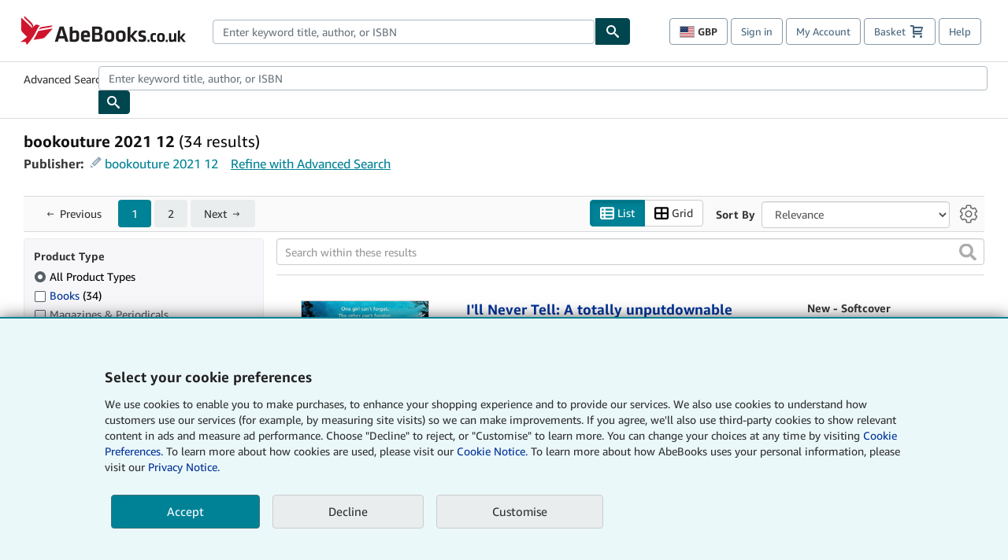

--- FILE ---
content_type: text/xml
request_url: https://sts.us-east-1.amazonaws.com/
body_size: 2047
content:
<AssumeRoleWithWebIdentityResponse xmlns="https://sts.amazonaws.com/doc/2011-06-15/">
  <AssumeRoleWithWebIdentityResult>
    <Audience>us-east-1:f13a4d50-4dfe-4d56-aef3-a044e663246b</Audience>
    <AssumedRoleUser>
      <AssumedRoleId>AROA3FLD2RDYFSLNWUNT7:cwr</AssumedRoleId>
      <Arn>arn:aws:sts::767397890288:assumed-role/rum-app-monitor-unauthenticated-role/cwr</Arn>
    </AssumedRoleUser>
    <Provider>cognito-identity.amazonaws.com</Provider>
    <Credentials>
      <AccessKeyId>ASIA3FLD2RDYLKFOKQJX</AccessKeyId>
      <SecretAccessKey>qealt/QtmiQz0N9Bl9I8lPDb4mtOTfjsCPeNQLaf</SecretAccessKey>
      <SessionToken>IQoJb3JpZ2luX2VjEO///////////wEaCXVzLWVhc3QtMSJIMEYCIQCv/WFzzn1lYMyuT3ON/EoBJOUrplatbZA09tdv1DRd1QIhAOXYyKUAXw63scCnAzlvPkiOqtlq9nmy0e1GCl1X08tvKo8DCLj//////////wEQABoMNzY3Mzk3ODkwMjg4IgwcwtszWPHd8GfJgV4q4wIlGkvNUWan4NS8ikQatXZsae0MwP5vX8/8ehxiyOd/wgsfl+Hp9+oD0b+SlybmwMQ484hisUKg1NE7EGMl9KMRKIllD5k56/FbAgS6rgSuwpcqzYZBTfKO6xIQGQkY91NiHEfN+dobP/IP3b1XHbYbi/UAXOZwF3KDJacIHOhZJ3IiGlvyv6QeJTELeMpAHRbdQZ3t9jV7IRCafot2QAxRDioAaS+YNLwqlWbmw2mt4V3Po4o5QHZQvDfVovI5XQAQoo0N8P2Jwb0TpzYOIv4z/ltIzbG3xghe6omqFHekqtZXVFHGq0yB8defI0NPgLmKnoLnKpfDVH85bn6vzG3yt+r5HnJlL6oERw8600Yi9xyl13FEwW/JbUDIqt0VjStaL64nWrzX3j3il3I4QaYtYUIvjUh183tdwo2zvkfJiUyWHh30FgL/7Lu+XjLaQIlB3fPT2M1Nr7Y+16VWVGs2oe9YMKahl8oGOoQCyzBAcmwNWPiEHvms7Vwq7IdJXGsBnN4MBMMxCz/oOl72rfg1NCnhw84f5E9+BefTBMIqw54MubweGWdQUS25ID1IS/ChwQrFsv/5rXHM7CKoV2Sfz/a2DnJCIlgFXPXFrWL+l8NBqcya86EPbkeKsPENoiwuTjt0ZLlXJ/WuR74TyndSS/FjSfTIVzJO6cHTvKetC5+demAoRLOEjcAte4i1HO/yElObi4LqxWSEQZpZ4gHbUXoJ9EhyGEZqu6H+7ayiCbgKgZr9gauIvNol7m13jeQO3ljFbluVjktUL27hVQz9iCcHIpw0z6bj8TA0hzVV4fxTxKgvPtNOwIYI8Bklw5k=</SessionToken>
      <Expiration>2025-12-19T23:24:38Z</Expiration>
    </Credentials>
    <SubjectFromWebIdentityToken>us-east-1:b2ac7a88-f052-cde6-d26a-77ed9ac9eed0</SubjectFromWebIdentityToken>
  </AssumeRoleWithWebIdentityResult>
  <ResponseMetadata>
    <RequestId>f8fd29c4-2b94-4721-b359-fbfaad234684</RequestId>
  </ResponseMetadata>
</AssumeRoleWithWebIdentityResponse>


--- FILE ---
content_type: application/javascript
request_url: https://assets.prod.abebookscdn.com/cdn/uk/scripts/combined/searchresultslegacy-8892c7e345.js
body_size: 4366
content:
!function(b){"use strict";var v={helpers:{extendObj:function(){for(var e=1,t=arguments.length;e<t;e++)for(var i in arguments[e])arguments[e].hasOwnProperty(i)&&(arguments[e][i]&&arguments[e][i].constructor&&arguments[e][i].constructor===Object?(arguments[0][i]=arguments[0][i]||{},this.extendObj(arguments[0][i],arguments[e][i])):arguments[0][i]=arguments[e][i]);return arguments[0]}},useCustomLabels:function(e,t){e.readmoreShowLinkText&&e.readmoreHideLinkText&&(t.lessLink=e.readmoreHideLinkText,t.moreLink=e.readmoreShowLinkText)},useCustomAriaLabels:function(e,t){e.toggleMoreAriaLabel&&e.toggleLessAriaLabel&&(t.moreAriaLabel=e.toggleMoreAriaLabel,t.lessAriaLabel=e.toggleLessAriaLabel)},addToggleAriaLabel:function(e,t){if(e.readmoreState&&t.moreAriaLabel)return"open"===e.readmoreState?'aria-label="'+t.lessAriaLabel+'"':'aria-label="'+t.moreAriaLabel+'"'},countWords:function(e){return e.split(/\s+/).length},generateTrimmed:function(e,t){return e.split(/\s+/).slice(0,t).join(" ")},setElementAttributes:function(e,t){if(void 0!==e)for(var i in t)t.hasOwnProperty(i)&&e.setAttribute(i,t[i])},init:function(i){i=v.helpers.extendObj({},{target:"",numOfWords:50,toggle:!0,moreLink:"read more...",lessLink:"read less",linkClass:"rm-link",containerClass:!1,additionalContentClass:!1,startOpen:!1,useEllipsis:!0,afterToggle:function(){}},i);for(var e,t,s,n,o,r,a,l,d,h=b.querySelectorAll(i.target),u=h.length,c=[],p=[],m="rm-content_",g=0;g<u;g++)e=(a=h[g]).innerHTML,l=v.generateTrimmed(e,i.numOfWords),n=v.countWords(e),i.useEllipsis&&(l+="..."),p.push(l),(i.numOfWords<n-1||i.additionalContentClass)&&(i.additionalContentClass&&a.nextElementSibling&&0<=(l=a.nextElementSibling).className.indexOf(i.additionalContentClass)&&(e+=l.innerHTML,l.parentNode.removeChild(l)),d={"data-readmore-state":i.startOpen?"open":"closed",id:m+g,tabindex:"-1"},v.setElementAttributes(a,d),v.useCustomLabels(a.dataset,i),v.useCustomAriaLabels(a.dataset,i),(n=b.createElement("DIV")).innerHTML='<a href="javascript:void(0);" role="button" id="rm-more_'+g+'" class="'+i.linkClass+'" aria-controls="'+m+g+'"'+v.addToggleAriaLabel(a.dataset,i)+' style="cursor:pointer;" data-readmore="anchor" data-clicked="'+(i.startOpen?"true":"false")+'">'+(i.startOpen?i.lessLink:i.moreLink)+"</a>",i.containerClass&&(n.className=i.containerClass),a.innerHTML=i.startOpen?e:p[g],a.parentNode.insertBefore(n,a.nextSibling)),c.push(e);for(t=0,s=(o=b.querySelectorAll('[data-readmore="anchor"]')).length;t<s;t++)o[t].onclick=function(){var e,t=this;r=t.getAttribute("id"),r=r.split("_")[1],e=h[r],v.useCustomLabels(e.dataset,i),v.useCustomAriaLabels(e.dataset,i),"true"!==t.getAttribute("data-clicked")?(e.innerHTML=c[r],!1!==i.toggle?(d={"data-readmore-state":"open",tabindex:"0"},v.setElementAttributes(e,d),e.focus(),v.setElementAttributes(t,{"data-clicked":!0}),t.innerHTML=i.lessLink,i.lessAriaLabel&&t.setAttribute("aria-label",i.lessAriaLabel)):t.innerHTML=""):(d={"data-readmore-state":"closed",tabindex:"-1"},v.setElementAttributes(e,d),e.innerHTML=p[r],v.setElementAttributes(t,{"data-clicked":!1}),t.innerHTML=i.moreLink,i.moreAriaLabel&&t.setAttribute("aria-label",i.moreAriaLabel),i.afterToggle(e))}}};window.readMoreJS=v}(this.document),function(a){"use strict";var i="inlineEdit",s={activeEdit:!1,doFormRemove:!0,isSingleTerm:!1,errorMsg:"",minCopy:"",maxCopy:"",toCopy:"",ieSubmit:"",ieClick:"",ieDelete:"",searchCrumbContainerWidth:0,formLength:350,isRange:!1,isEditable:!1,label:"",labelWidth:0,sKey:"",sKeyB:"",sValue:"",sValueB:"",maxFieldLength:0,directionToOpen:"right",inputClassName:"",searchQueryMap:{},characterLimits:{tn:254,an:254,kn:254,pn:254,isbn:17,prlh:6,yrlh:4}};function t(e,t){this.element=e,this.options=a.extend({},s,t),this._defaults=s,this._name=i,this.init()}t.prototype={init:function(){var e=a(this.element),t=a("<span>");this.setDefaults(this.element,this.options),this.options.isEditable?(this.setOnClickBehaviour(this.element,this.options),e.addClass("editable"),e.attr("title",this.options.ieClick)):(t.html(e.html()).insertAfter(e),e.html(""))},setDefaults:function(e,t){var i=a(e).attr("data-key"),s=a(e).attr("href"),n=a(e).parent().find("b"),o="true"===a(e).attr("data-is-editable"),r="true"===a(e).attr("data-is-range");"SPAN"===e.nodeName&&(t.isSingleTerm=!0),t.inputClassName="ie-"+i,t.label=n.text(),t.labelWidth+=n.outerWidth(),t.formLength+=t.labelWidth,t.searchQueryMap=this.createSearchQueryMap(s),t.maxFieldLength=t.characterLimits[i],t.searchCrumbContainerWidth+=a("#searchterm-crumbs").outerWidth(),t.isEditable=o,t.isRange=r,t.sKey=i,t.sValue=a(e).html().trim(),this.setSlideDirection(e,t)},setOnClickBehaviour:function(e,t){var i=this;a(e).on("click",function(e){e.preventDefault(),i.createInlineEditForm.apply(i,[i.options]);var e=a(i.element).parent().find(".text-edit").filter(":visible"),t=e.val();e.focus(),e.val(""),e.val(t)})},setSlideDirection:function(e,t){t.searchCrumbContainerWidth<Math.ceil(a(e).parent().position().left)+t.formLength&&(t.directionToOpen="left")},createSearchQueryMap:function(e){for(var t={},i=e.split("&"),s=0;s<i.length;s++){var n,o=i[s].split("=");2===o.length&&(n=o[0],o=o[1],t[n]=decodeURIComponent(o.replace(/\+|%20/g," ")))}return t},createInlineEditForm:function(e){var t,i=this,s=a("<fieldset class='edit-button-container'></fieldset>"),n=a('<form method="get" action="//'+document.domain+'/servlet/SearchResults"></form>').attr({class:"inline-edit open-"+e.directionToOpen}).css("width",e.formLength).append(this.createLabel(e.label,e.labelWidth));e.isRange||((t=this.createTextBox(e.sKey,"text-edit form-control "+e.inputClassName,e.sValue,e.maxFieldLength,"text")).blur(function(){i.removeForm.apply(i,[a(this).parent()])}).css("padding-left",e.labelWidth+10),n.append(t)),s.append(this.createButton("save","submit",e)),e.isSingleTerm||s.append(this.createButton("delete","reset",e)),n.append(this.createHiddenFields(e.searchQueryMap,e.sKey)),n.append(s),n.on("submit",function(){i.handleFormSubmit.apply(i,[a(this),i.options])}),a(this.element).parent().append(n)},removeForm:function(e){this.options.doFormRemove&&e.remove()},handleFormSubmit:function(e,t){return t.isRange?this.validateChangeRange(e,t):this.validateChangeInput(e,t)},validateChangeInput:function(e,t){a(e).find(":text").val().trim()===t.sValue&&(t.doFormRemove=!0,e.remove())},validateChangeRange:function(e,t){},createLabel:function(e,t){return a("<label class='edit-label'></label>").html(e)},createHiddenFields:function(e,t){var i,s=a("<fieldset></fieldset>");for(i in e)e.hasOwnProperty(i)&&s.append(this.createTextBox(i,"",e[i],"","hidden"));return s},createButton:function(e,t,i){var s=this,t=a("<button></button>").attr({class:"edit-button button-"+e,type:t}).append(a("<span class='sr-only'></span>").html(e));return"delete"===e?(t.attr("title",i.ieDelete),t.on("click",function(e){a("."+s.options.inputClassName).attr("value",""),a(e.target).parent().parent().submit()})):t.attr("title",i.ieSubmit),t.on("mousedown",function(){s.options.doFormRemove=!1})},createTextBox:function(e,t,i,s,n){var o=this,e=a("<input>").attr({id:e,name:e,class:t,value:i,maxlength:s,type:n,autocomplete:"off"});return this.options.isSingleTerm&&(e.attr("required","true"),e.on("change invalid",function(){var e=a(this).get(0);e.setCustomValidity(""),e.validity.valid||e.setCustomValidity(o.options.errorMsg)})),e}},a.fn[i]=function(e){return this.each(function(){a.data(this,"plugin_"+i)||a.data(this,"plugin_"+i,new t(this,e))})}}(jQuery),function(){"use strict";class t{constructor(e,t={}){this.trigger=e,this.options={trigger:e.getAttribute("data-trigger")||t.trigger||"click",placement:e.getAttribute("data-placement")||t.placement||"top",content:e.getAttribute("data-content")||t.content||"",title:e.getAttribute("data-title")||t.title||"",showClose:e.hasAttribute("data-show-close")?"false"!==e.getAttribute("data-show-close"):void 0===t.showClose||t.showClose,closeAriaLabel:e.getAttribute("data-close-aria-label")||t.closeAriaLabel||"Close popover",delay:parseInt(e.getAttribute("data-delay")||t.delay||200)},this.popover=null,this.isOpen=!1,this.timeout=null,this.boundHandlers={},this.openedViaKeyboard=!1,this.returnFocus=!1,this.init()}init(){this.bindEvents(),this.trigger.setAttribute("aria-expanded","false"),this.trigger.setAttribute("aria-haspopup","dialog")}bindEvents(){this.boundHandlers.keydown=e=>this.handleKeydown(e),this.trigger.addEventListener("keydown",this.boundHandlers.keydown),"hover"===this.options.trigger?(this.boundHandlers.mouseenter=()=>this.show(),this.boundHandlers.mouseleave=()=>this.hide(),this.trigger.addEventListener("mouseenter",this.boundHandlers.mouseenter),this.trigger.addEventListener("mouseleave",this.boundHandlers.mouseleave),this.trigger.addEventListener("focus",this.boundHandlers.mouseenter),this.trigger.addEventListener("blur",this.boundHandlers.mouseleave)):(this.boundHandlers.click=e=>{e.preventDefault(),this.openedViaKeyboard=!1,this.toggle()},this.trigger.addEventListener("click",this.boundHandlers.click))}handleKeydown(e){"Escape"===e.key&&this.isOpen?(this.returnFocus=!0,this.hide()):"Enter"!==e.key&&" "!==e.key||"click"===this.options.trigger&&(e.preventDefault(),this.openedViaKeyboard=!0,this.toggle())}createPopover(){var e,t=document.createElement("div"),i=(t.className="meridian-popover meridian-popover--"+this.options.placement,t.setAttribute("role","dialog"),t.setAttribute("aria-modal","false"),document.createElement("div")),s=(i.className="meridian-popover__arrow",document.createElement("div")),n=(s.className="meridian-popover__content",this.options.title&&((e=document.createElement("div")).className="meridian-popover__header",(n=document.createElement("h3")).className="meridian-popover__title",n.textContent=this.options.title,e.appendChild(n),this.options.showClose&&(n=this.createCloseButton(),e.appendChild(n)),s.appendChild(e)),document.createElement("div"));return n.className="meridian-popover__body",!this.options.title&&this.options.showClose&&n.classList.add("meridian-popover__body--with-close"),n.innerHTML=this.options.content,!this.options.title&&this.options.showClose&&((e=this.createCloseButton()).classList.add("meridian-popover__close--in-body"),n.appendChild(e)),s.appendChild(n),t.appendChild(i),t.appendChild(s),t}createCloseButton(){var e=document.createElement("button");return e.type="button",e.className="meridian-popover__close",e.setAttribute("aria-label",this.options.closeAriaLabel),e.addEventListener("click",()=>{this.returnFocus=!0,this.hide()}),e}position(){var e=this.trigger.getBoundingClientRect(),t=this.popover.getBoundingClientRect(),i=window.pageYOffset||document.documentElement.scrollTop,s=window.pageXOffset||document.documentElement.scrollLeft,n=window.innerWidth,o=window.innerHeight;let r,a;switch(this.options.placement){case"top":r=e.top+i-t.height-8,a=e.left+s+e.width/2-t.width/2;break;case"bottom":r=e.bottom+i+8,a=e.left+s+e.width/2-t.width/2;break;case"left":r=e.top+i+e.height/2-t.height/2,a=e.left+s-t.width-8;break;case"right":r=e.top+i+e.height/2-t.height/2,a=e.right+s+8}a<s+16?a=s+16:a+t.width>s+n-16&&(a=s+n-t.width-16),r<i+16?r=i+16:r+t.height>i+o-16&&(r=i+o-t.height-16),this.popover.style.top=r+"px",this.popover.style.left=a+"px"}show(){clearTimeout(this.timeout);var e="hover"===this.options.trigger?this.options.delay:0;this.timeout=setTimeout(()=>{var e;this.isOpen||(this.popover=this.createPopover(),document.body.appendChild(this.popover),e=this.openedViaKeyboard&&this.options.showClose,this.openedViaKeyboard=!1,e&&requestAnimationFrame(()=>{requestAnimationFrame(()=>{var e=this.popover.querySelector(".meridian-popover__close");e&&e.focus()})}),requestAnimationFrame(()=>{this.position(),this.popover.classList.add("meridian-popover--visible"),this.isOpen=!0,this.trigger.setAttribute("aria-expanded","true"),this.boundHandlers.outsideClick=e=>{this.popover.contains(e.target)||this.trigger.contains(e.target)||this.hide()},document.addEventListener("click",this.boundHandlers.outsideClick),this.boundHandlers.resize=()=>this.position(),window.addEventListener("resize",this.boundHandlers.resize),"hover"===this.options.trigger&&(this.popover.addEventListener("mouseenter",()=>clearTimeout(this.timeout)),this.popover.addEventListener("mouseleave",()=>this.hide())),this.boundHandlers.focusout=e=>{setTimeout(()=>{this.popover.contains(document.activeElement)||document.activeElement===this.trigger||this.hide()},0)},this.popover.addEventListener("focusout",this.boundHandlers.focusout)}))},e)}hide(){clearTimeout(this.timeout),this.timeout=setTimeout(()=>{this.isOpen&&(this.popover.classList.remove("meridian-popover--visible"),setTimeout(()=>{this.popover&&this.popover.parentNode&&this.popover.parentNode.removeChild(this.popover),this.popover=null,this.isOpen=!1,this.trigger.setAttribute("aria-expanded","false"),this.boundHandlers.outsideClick&&document.removeEventListener("click",this.boundHandlers.outsideClick),this.boundHandlers.resize&&window.removeEventListener("resize",this.boundHandlers.resize),this.boundHandlers.focusout&&this.popover&&this.popover.removeEventListener("focusout",this.boundHandlers.focusout),this.returnFocus&&(this.trigger.focus(),this.returnFocus=!1)},200))},this.options.delay)}toggle(){this.isOpen?this.hide():this.show()}destroy(){this.hide(),Object.keys(this.boundHandlers).forEach(e=>{"mouseenter"===e||"mouseleave"===e?this.trigger.removeEventListener(e.replace("mouse",""),this.boundHandlers[e]):"outsideClick"!==e&&"resize"!==e&&this.trigger.removeEventListener(e,this.boundHandlers[e])})}}function e(){document.querySelectorAll('[data-toggle="popover"]').forEach(e=>{e.meridianPopover||(e.meridianPopover=new t(e))})}"loading"===document.readyState?document.addEventListener("DOMContentLoaded",e):e(),window.MeridianPopover=t}(),function(){var e=window.configsrp.rm_props;e&&window.readMoreJS&&window.readMoreJS.init(e)}();